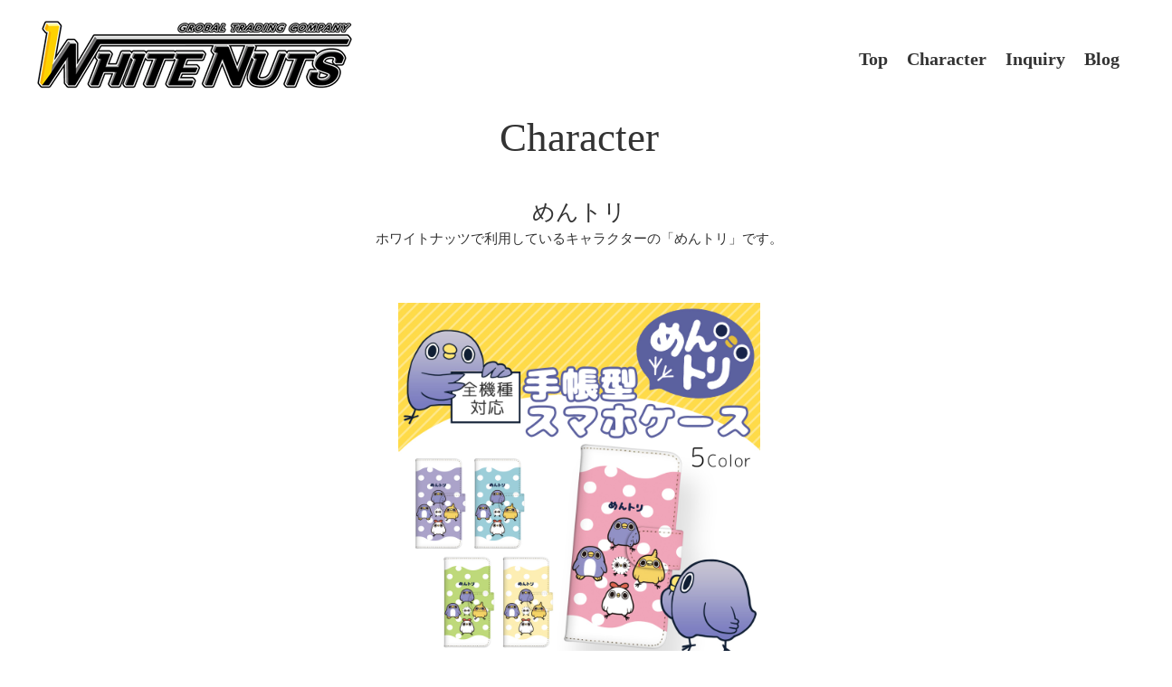

--- FILE ---
content_type: text/html; charset=UTF-8
request_url: http://whitenuts.jp/character/mentori/
body_size: 6798
content:
<!DOCTYPE html>
<html lang="ja">
<head>
<meta charset="UTF-8">
<link rel="canonical" href="https://www.whitenuts.jp/character/coat/">
<title>めんトリ - 利用キャラクター一覧 | 株式会社ワホイトナッツ</title>
<meta name="keywords" content="めんトリ">
<meta name="description" content="ホワイトナッツの製品で利用しているキャラクター「めんトリ」です。">
<meta name="viewport" content="width=device-width,initial-scale=1">

<link rel="stylesheet" href="/css/normalize.min.css">
<link rel="stylesheet" href="/css/bootstrap.min.css">

<link rel="stylesheet" type="text/css" href="/css/default.css">
<link rel="stylesheet" type="text/css" href="/css/main.css">
<link rel="stylesheet" type="text/css" href="/css/content.css">
<link rel="stylesheet" type="text/css" href="/css/default-sp.css">
<link rel="stylesheet" type="text/css" href="/css/main-sp.css">
<link rel="stylesheet" type="text/css" href="/css/content-sp.css">

<link rel="stylesheet" type="text/css" href="/css/all.min.css">

<script src="/js/jquery-3.2.1.min.js"></script>
<!--[if lt IE 9]>
<script src="/js/html5shiv.min.js"></script>
<![endif]-->

<link rel="stylesheet" type="text/css" href="/css/hiraku.css">

<script async src="https://www.googletagmanager.com/gtag/js?id=UA-65411960-1"></script>
<script>
window.dataLayer = window.dataLayer || [];
function gtag(){dataLayer.push(arguments);}
gtag('js', new Date());
gtag('config', 'UA-65411960-1');
</script>

</head>
<body>

<header>
<div id="logo"><a href="/"><img src="/img/logo.png" alt=""></a></div>
<div id="menu">
<ul>
<li><a href="/">Top</a></li>
<li><a href="/character/">Character</a></li>
<li><a href="/inq/">Inquiry</a></li>
<li><a href="/blog/">Blog</a></li>
</ul>
</div>

<div id="smp-menu">
<nav class="navbar navbar-fixed-top navbar-inverse js-fixed-header">
<div class="container">
<div class="navbar-header">
<button type="button" class="navbar-toggle collapsed js-offcanvas-btn">
<span class="sr-only">Toggle navigation</span>
<span class="hiraku-open-btn-line"></span>
</button>
</div>
</div>
</nav>
</div>

</header>


<div class="container-cen">
<div class="row row-offcanvas row-offcanvas-right">


<div id="chara-tbl">

<div id="chara-tbl-ttl"><h3>Character</h3></div>

<div id="chara-tbl-sub">めんトリ</div>

<div id="chara-tbl-txt">ホワイトナッツで利用しているキャラクターの「めんトリ」です。</div>

<div id="chara-all-block">

<div class="chara-detail-main">
<div class="chara-detail-main-tbl">
<div class="chara-detail-main-img"><img src="/character/img/mentori/001.jpg" id="main-image" alt="めんトリ"></div>
</div>
</div>

<div class="chara-detail-sub">
<ul>
<li><img src="/character/img/mentori/001.jpg" data-url="/character/img/mentori/001.jpg" class="thumbnail" alt=""></li>
<li><img src="/character/img/mentori/002.jpg" data-url="/character/img/mentori/002.jpg" class="thumbnail" alt=""></li>
<li><img src="/character/img/mentori/003.jpg" data-url="/character/img/mentori/003.jpg" class="thumbnail" alt=""></li>
<li><img src="/character/img/mentori/004.jpg" data-url="/character/img/mentori/004.jpg" class="thumbnail" alt=""></li>
<li><img src="/character/img/mentori/005.jpg" data-url="/character/img/mentori/005.jpg" class="thumbnail" alt=""></li>
<li><img src="/character/img/mentori/006.jpg" data-url="/character/img/mentori/006.jpg" class="thumbnail" alt=""></li>
<li><img src="/character/img/mentori/007.jpg" data-url="/character/img/mentori/007.jpg" class="thumbnail" alt=""></li>
</ul>
</div>

<script>
$(function(){
$(".thumbnail").on('mouseover touchend',function(){
var dataUrl = $(this).attr('data-url');
$("#main-image").attr('src',dataUrl);
});
});
</script>

</div>

<div id="back-charalist"><a href="/character/" class="button">キャラクター一覧に戻る</a></div>

</div>


<div id="foot-inq">
<div id="foot-inq-ttl"><h3>INQUIRY</h3></div>
<div id="foot-inq-sub">お問い合わせ</div>
<div id="foot-inq-txt">ホワイトナッツへのお問い合わせはこちらへお願いいたします。</div>
<div id="foot-inq-bnr"><div id="eff-4"></div><a href="/inq/">お問い合わせフォーム</a></div>
</div>


<footer>
<div id="foot-area">

<div id="foot-area-l">

<div id="foot-link">
<ul>
<li><a href="/">Top</a></li>
<li><a href="/character/">Character</a></li>
<li><a href="/inq/">Inquiry</a></li>
<li><a href="/blog/">Blog</a></li>
</ul>
</div>

<div id="foot-logo">
<div id="foot-logo-img"><a href="https://whitenuts.jp/" target="_blank"><img src="/img/foot-logo.png" alt="スマホケースや車検・板金のホワイトナッツ"></a></div>
<div id="foot-carslogo-img"><a href="https://ecc.whitenuts.jp/"><img src="/img/whitenutscars-logo.png" alt="ホワイトナッツ 針テラス店"></a></div>
</div>

<div id="foot-snslink">
<ul>
<li><a href="https://twitter.com/whitenuts1" target="_blank"><i class="fab fa-twitter-square fa-2x twicon"></i></a></li>
<li><a href="https://www.facebook.com/whitenuts/" target="_blank"><i class="fab fa-facebook-square fa-2x faicon"></i></a></li>
<li><a href="https://plus.google.com/u/0/110635527949281665358" target="_blank"><i class="fab fa-google-plus-square fa-2x goicon"></i></a></li>
</ul>
</div>

</div>

<div id="foot-area-r">

<div id="foot-sns">
<div id="fb-root"></div>
<script>(function(d, s, id) {
  var js, fjs = d.getElementsByTagName(s)[0];
  if (d.getElementById(id)) return;
  js = d.createElement(s); js.id = id;
  js.src = 'https://connect.facebook.net/ja_JP/sdk.js#xfbml=1&version=v2.12&appId=201305399914752&autoLogAppEvents=1';
  fjs.parentNode.insertBefore(js, fjs);
}(document, 'script', 'facebook-jssdk'));</script>
<div class="fb-page" data-href="https://www.facebook.com/whitenuts/" data-tabs="timeline" data-width="600" data-height="450" data-small-header="false" data-adapt-container-width="true" data-hide-cover="false" data-show-facepile="true"><blockquote cite="https://www.facebook.com/whitenuts/" class="fb-xfbml-parse-ignore"><a href="https://www.facebook.com/whitenuts/">株式会社ホワイトナッツ</a></blockquote></div>
</div>

</div>

</div>

<div id="copyright"><address>Copyright &copy; 2014 <a href="/">株式会社ホワイトナッツ</a> All Right Reserved.</address></div>

</footer>


<div class="col-xs-6 col-sm-3 sidebar-offcanvas" id="sidebar">

<div class="list-group js-offcanvas">
<a href="/" class="list-group-item active">TOP</a>
<a href="/character/" class="list-group-item">Character</a>
<a href="/inq/" class="list-group-item">Inquiry</a>
<a href="/blog/">Blog</a>
</div>

</div>

</div>
</div>

<script src="/js/hiraku.js"></script>
<script>
$(".js-offcanvas").hiraku({
btn: ".js-offcanvas-btn",
fixedHeader: ".js-fixed-header",
direction: "left",
breakpoint: 576
});
</script>


</body>
</html>



--- FILE ---
content_type: text/css
request_url: http://whitenuts.jp/css/default.css
body_size: 1466
content:
@charset "UTF-8";

@media (min-width:577px) {

body {
	font-family: 游ゴシック体, 'Yu Gothic', YuGothic, 'ヒラギノ角ゴシック Pro', 'Hiragino Kaku Gothic Pro', メイリオ, Meiryo, Osaka, 'ＭＳ Ｐゴシック', 'MS PGothic', sans-serif;
	font-size: 15px;
	text-align: center;
 margin: 0 !important;
 padding: 0 !important;
	line-height: 1.5;
 overflow-x: hidden;
}

*, *:before, *:after {
	-webkit-box-sizing: border-box;
	-moz-box-sizing: border-box;
	-o-box-sizing: border-box;
	-ms-box-sizing: border-box;
	box-sizing: border-box;
}

h1,h2,h3,h4 {
	font-size: 15px;
	margin: 0;
	padding: 0;
	font-weight: normal;
	line-height: 1.5;
}

address {font-style:normal; font-weight:normal;}

img {border:0; vertical-align:bottom;}

a:link,
a:visited {
	text-decoration:none;
	color: #333;
}

a:hover,
a:active {
	text-decoration:none;
	color: #888;
}

table {
	font-size: 15px;
	margin: 0;
	padding: 0;
	line-height: 1.5;
	border: 0;
	border-collapse: collapse;
}

table th {
 font-style:normal;
 font-weight:normal;
}

table td {}

ul {list-style:none; margin:0; padding:0;}

ul li {list-style:none; margin: 0; padding:0;}

ol {list-style:none; margin:0; padding:0;}

ol li {list-style:none; margin:0; padding:0;}

dl {margin:0; padding:0;}

dl dt {margin:0; padding:0;}

dl dd {margin:0; padding:0;}

p {margin:0; padding:0;}

form {margin:0; padding:0;}

input {margin:0; padding:0;}

header, footer, div, iframe {
 margin: 0;
 padding: 0;
}



}




--- FILE ---
content_type: text/css
request_url: http://whitenuts.jp/css/main.css
body_size: 9752
content:
@charset "UTF-8";

@media (min-width:577px) {

/*************************
 ヘッダー部分
*************************/

header {
	width: 1200px;
 margin: 0 auto 20px auto;
	padding-top: 20px;
}

header:after {
	content:".";
	display: block;
	height: 0;
	clear: both;
	visibility: hidden;
}

header #logo {
	float: left;
	width: 350px;
}

header #menu {
	float: right;
	width: 850px;
}

header #menu:after {
	content:".";
	display: block;
	height: 0;
	clear: both;
	visibility: hidden;
}

header #menu ul {
	float: right;
	padding-top: 30px;
}

header #menu ul li {
	float: left;
	margin-right: 15px;
	font-family: "arial black";
	font-size: 20px;
	font-weight: bold;
}

header #menu ul li:last-child {
	margin-right: 0;
}

header #menu ul li a {
	display: block;
	padding-left: 3px;
	padding-right: 3px;
	position: relative;
	display: inline-block;
	transition: .3s;
}

header #menu ul li a::after {
	position: absolute;
	bottom: 0;
	left: 0;
	content: '';
	width: 0;
	height: 1px;
	background-color: #2ecc71;
	transition: .3s;
}

header #menu ul li a:hover::after {
	width: 100%;
}

#smp-menu {
	display: none;
}

#sidebar {
	display: none;
}

/*************************
 メインスライド部分
*************************/

#main {
	overflow: hidden;
	z-index:-1;
	width: 99%;
	margin: 0 auto 100px auto;
	line-height: 1.0;
}

#slider_001 {
	z-index:9999;
	background-image: url(/img/mainimg.png);
	background-repeat: no-repeat;
	background-size: cover;
	height: 690px;
}

#slider_001-ttl {
	font-size: 80px;
	font-weight: bold;
	font-family: 'League Gothic';
	padding-top: 150px;
	margin-bottom: 60px;
	color: #fff;
	text-shadow:
		2px 2px 0 #000,
		-2px 2px 0 #000,
		2px -2px 0 #000,
		-2px -2px 0 #000;
}

#slider_001-sub01 {
	font-size: 50px;
	font-weight: bold;
	margin-bottom: 20px;
	color: #fff;
 -webkit-text-stroke: 2px #000;
 text-stroke: 1px #000;
}

#slider_001-sub02 {
	font-size: 50px;
	font-weight: bold;
	margin-bottom: 20px;
	color: #fff;
 -webkit-text-stroke: 2px #000;
 text-stroke: 1px #000;

}

#slider_001-sub03 {
	font-size: 50px;
	font-weight: bold;
	color: #fff;
 -webkit-text-stroke: 2px #000;
 text-stroke: 1px #000;

}

#slider_002 {
	z-index:9999;
 background-image: url(/img/mainimg-02.png);
	background-repeat: no-repeat;
	background-size: cover;
	height: 690px;
}
#slider_002-ttl {
	font-size: 80px;
	font-weight: bold;
	font-family: 'League Gothic';
	padding-top: 150px;
	margin-bottom: 60px;
	color: #fff;
	text-shadow:
		2px 2px 0 #000,
		-2px 2px 0 #000,
		2px -2px 0 #000,
		-2px -2px 0 #000;
}

#slider_002-sub01 {
	font-size: 50px;
	font-weight: bold;
	margin-bottom: 20px;
	color: #fff;
 -webkit-text-stroke: 2px #000;
 text-stroke: 1px #000;

}

#slider_002-sub02 {
	font-size: 50px;
	font-weight: bold;
	margin-bottom: 20px;
	color: #fff;
 -webkit-text-stroke: 2px #000;
 text-stroke: 1px #000;

}

#slider_002-sub03 {
	font-size: 50px;
	font-weight: bold;
	color: #fff;
 -webkit-text-stroke: 2px #000;
 text-stroke: 1px #000;

}


#slider_003 {
	z-index:9999;
 background-image: url(/img/mainimg-03.png);
	background-repeat: no-repeat;
	background-size: cover;
	height: 690px;
}
#slider_003-ttl {
	font-size: 80px;
	font-weight: bold;
	font-family: 'League Gothic';
	padding-top: 150px;
	margin-bottom: 60px;
	color: #fff;
	text-shadow:
		2px 2px 0 #000,
		-2px 2px 0 #000,
		2px -2px 0 #000,
		-2px -2px 0 #000;
}

#slider_003-sub01 {
	font-size: 50px;
	font-weight: bold;
	margin-bottom: 20px;
	color: #fff;
 -webkit-text-stroke: 2px #000;
 text-stroke: 1px #000;

}

#slider_003-sub02 {
	font-size: 50px;
	font-weight: bold;
	margin-bottom: 20px;
	color: #fff;
 -webkit-text-stroke: 2px #000;
 text-stroke: 1px #000;

}

#slider_003-sub03 {
	font-size: 50px;
	font-weight: bold;
	color: #fff;
 -webkit-text-stroke: 2px #000;
 text-stroke: 1px #000;
}

#slider_004 {
	z-index:9999;
	background-image: url(/img/mainimg.png);
	background-repeat: no-repeat;
	background-size: cover;
	height: 690px;
}
#slider_004-ttl {
	font-size: 80px;
	font-weight: bold;
	font-family: 'League Gothic';
	padding-top: 150px;
	margin-bottom: 60px;
	color: #fff;
	text-shadow:
		2px 2px 0 #000,
		-2px 2px 0 #000,
		2px -2px 0 #000,
		-2px -2px 0 #000;
}

#slider_004-sub01 {
	font-size: 30px;
	font-weight: bold;
	margin-bottom: 20px;
	color: #fff;
}

#slider_004-sub02 {
	font-size: 30px;
	font-weight: bold;
	margin-bottom: 20px;
	color: #fff;
}

#slider_004-sub03 {
	font-size: 30px;
	font-weight: bold;
	color: #fff;
}

#slider_005 {
	z-index:9999;
	background-image: url(/img/mainimg.png);
	background-repeat: no-repeat;
	background-size: cover;
	height: 690px;
}
#slider_005-ttl {
	font-size: 80px;
	font-weight: bold;
	font-family: 'League Gothic';
	padding-top: 150px;
	margin-bottom: 60px;
	color: #fff;
	text-shadow:
		2px 2px 0 #000,
		-2px 2px 0 #000,
		2px -2px 0 #000,
		-2px -2px 0 #000;
}

#slider_005-sub01 {
	font-size: 30px;
	font-weight: bold;
	margin-bottom: 20px;
	color: #fff;
}

#slider_005-sub02 {
	font-size: 30px;
	font-weight: bold;
	margin-bottom: 20px;
	color: #fff;
}

#slider_005-sub03 {
	font-size: 30px;
	font-weight: bold;
	color: #fff;
}


/*************************
 トップキャラスライド部分
*************************/

.loopSliderWrap {
	top: 0;
	left: 0;
	height: 150px;
	overflow: hidden;
	position: absolute;
}

.loopSlider {
	margin: 0 auto;
	width: 100%;
	height: 150px;
	text-align: left;
	position: relative;
	overflow: hidden;
}

.loopSlider ul {
	height: 150px;
	float: left;
	overflow: hidden;
}

.loopSlider ul li {
	width: 343px;
	height: 150px;
	float: left;
	display: inline;
	overflow: hidden;
	margin-right: 30px;
}

.loopSliderWrap:after {
	content: "";
	display: none;
	clear: none;
}

.loopSlider ul li img {
	max-width: 100%;
	border: 1px solid #ccc;
	border-radius: 10px;
	-webkit-border-radius: 10px;
	-moz-border-radius: 10px;
}



/*************************
 フッターお問い合わせ
*************************/


/*************************
 フッター
*************************/

#foot-inq {
	width: 100%;
	height: 500px;
	margin: 0 auto;
	background-image: url(/img/inq-bg.png);
	background-repeat: no-repeat;
	background-size: cover;
}


#foot-inq-ttl {
	display: inline-block;
	margin: 60px auto 30px auto;
}

#foot-inq-ttl h3 {
	font-family: "arial black";
	font-size: 45px;
}

#foot-inq-sub {
	font-family: 'Hiragino Kaku Gothic Pro', 'ヒラギノ角ゴ Pro W3', Meiryo, メイリオ, Osaka, 'MS PGothic', arial, helvetica, sans-serif;
	font-size: 25px;
}

#foot-inq-txt {
	margin: 0 auto 60px auto;
}

#foot-inq-bnr {
	
}

#foot-inq-bnr {
	width: 450px;
	height: 150px;
	border: 7px solid #00468C;
	text-align: center;
	cursor: pointer;
	position: relative;
	box-sizing: border-box;
	overflow: hidden;
	margin: 0 auto;
}

#foot-inq-bnr a {
	color: #000;
	text-decoration: none;
	line-height: 140px;
	transition: all .5s ease;
	z-index: 2;
	position: relative;
	font-size: 30px;
	font-weight: bold;
	display: block;
}

#eff-4 {
	width: 450px;
	height: 150px;
	left: -450px;
	background: #00468C;
	position: absolute;
	transition: all .5s ease;
	z-index: 1;
}

#foot-inq-bnr:hover #eff-4 {
	left: 0;
}

#foot-inq-bnr:hover a {
	color: #fff;
}


footer {
	width:100%;
	margin: 0 auto;
}

#foot-area {
	width: 1200px;
	margin: 0 auto 60px auto;
	padding-top: 60px;
}

#foot-area:after {
	content:".";
	display: block;
	height: 0;
	clear: both;
	visibility: hidden;
}

#foot-area-l {
	width: 600px;
	float: left;
}

#foot-link {
	width: 600px;
	margin: 0 auto 20px auto;
}

#foot-link:after {
	content:".";
	display: block;
	height: 0;
	clear: both;
	visibility: hidden;
}

#foot-link ul {
}

#foot-link ul li {
	float: left;
	margin-right: 15px;
	font-family: "arial black";
	font-size: 20px;
	font-weight: bold;
}

#foot-link ul li:last-child {
	margin-right: 0;
}

#foot-link ul li a {
	padding: 0.1em 0.3em;
	background-image: linear-gradient(to right, rgba(0,0,0,0) 50%, rgba(0,0,0,1) 50%);
	background-position: 0 0;
	background-size: 200% auto;
	transition: .3s;
	color: #000000;
}

#foot-link ul li a:hover {
	background-position: -100% 0;
	color: #fff;
}




#foot-logo {
	text-align: left;
	margin-bottom: 20px;
}

#foot-logo-img {
	width: 600px;
	margin-bottom: 10px;
}

#foot-logo-img img {
	width: 250px;
	text-align: left;
}

#foot-carslogo-img {
	width: 600px;
}

#foot-carslogo-img img {
	width: 250px;
	text-align: left;
}


#foot-snslink {
	width: 600px;
	margin: 0 auto 20px auto;
}

#foot-snslink:after {
	content:".";
	display: block;
	height: 0;
	clear: both;
	visibility: hidden;
}

#foot-snslink ul {
}

#foot-snslink ul li {
	float: left;
	margin-right: 15px;
	font-family: "arial black";
	font-size: 20px;
	font-weight: bold;
}

#foot-link ul li:last-child {
	margin-right: 0;
}

.twicon {
	color: #00aced;
}

.twicon:hover {
	opacity: 0.8;
	filter: alpha(opacity=80);
	-moz-opacity: 0.8;
	-webkit-transition: 0.3s ease-in-out;
	-moz-transition: 0.3s ease-in-out;
	-o-transition: 0.3s ease-in-out;
	transition: 0.3s ease-in-out;
}

.faicon {
	color: #3A5998;
}

.faicon:hover {
	opacity: 0.8;
	filter: alpha(opacity=80);
	-moz-opacity: 0.8;
	-webkit-transition: 0.3s ease-in-out;
	-moz-transition: 0.3s ease-in-out;
	-o-transition: 0.3s ease-in-out;
	transition: 0.3s ease-in-out;
}

.goicon {
	color: #dd4b39;
}

.goicon:hover {
	opacity: 0.8;
	filter: alpha(opacity=80);
	-moz-opacity: 0.8;
	-webkit-transition: 0.3s ease-in-out;
	-moz-transition: 0.3s ease-in-out;
	-o-transition: 0.3s ease-in-out;
	transition: 0.3s ease-in-out;
}

#foot-area-r {
	width: 600px;
	float: right;
}


#foot-sns {
	width: 600px;
	margin: 0 auto;
}


#copyright {
	width: 100%;
	margin: 0 auto;
	padding-bottom: 60px;
}

#copyright address {
}



/*************************
 スマホメニュー
*************************/

}


--- FILE ---
content_type: text/css
request_url: http://whitenuts.jp/css/content.css
body_size: 11114
content:
@charset "UTF-8";

@media (min-width:577px) {

/*************************
 トップコンテンツ部分
*************************/

/*************************
 サービス
*************************/

#top-service {
	width: 100%;
	margin: 0 auto 100px auto;
}

#top-service-ttl {
	display: inline-block;
	margin: 0 auto 30px auto;
}

#top-service-ttl h3 {
	font-family: "arial black";
	font-size: 45px;
}

#top-service-sub {
	font-family: 'Hiragino Kaku Gothic Pro', 'ヒラギノ角ゴ Pro W3', Meiryo, メイリオ, Osaka, 'MS PGothic', arial, helvetica, sans-serif;
	font-size: 25px;
}

#top-service-txt {
	margin: 0 auto 60px auto;
}

#top-service-disc {
	width: 1200px;
	margin: 0 auto;
}

#top-service-disc:after {
	content:".";
	display: block;
	height: 0;
	clear: both;
	visibility: hidden;
}

.top-service-disc-block {
	width: 400px;
 padding-bottom :30px;
	float: left;
}

.top-service-disc-block-name {
	font-weight: bold;
	margin-bottom: 5px;
	font-size:17px ;
}

.top-service-disc-block-img {
	width: 100%;
	margin: 0 auto 5px auto;
}

.top-service-disc-block-img img {
	border: 3px solid #ccc;
	border-radius: 5px;
	-webkit-border-radius: 5px;
	-moz-border-radius: 5px;
 max-width: 100%;
}

.top-service-disc-block-img img {
	transition: .5s ;
	transform: rotateY(0deg);
}

.top-service-disc-block-img img:hover {
	transform: rotateY(360deg);
}

.top-service-disc-block-url {
	width: 300px;
	margin: 0 auto 5px auto;
}

.top-service-disc-block-txt {
	width: 300px;
	margin: 0 auto;
}

.top-service-disc-block-txt p {
	text-align: left;
}

/*************************
 キャラクター
*************************/

#chara-list {
	width: 100%;
	margin: 0 auto 100px auto;
}

#top-chara-ttl {
	display: inline-block;
	margin: 0 auto 30px auto;
}

#top-chara-ttl h3 {
	font-family: "arial black";
	font-size: 45px;
}

#top-chara-sub {
	font-family: 'Hiragino Kaku Gothic Pro', 'ヒラギノ角ゴ Pro W3', Meiryo, メイリオ, Osaka, 'MS PGothic', arial, helvetica, sans-serif;
	font-size: 25px;
}

#top-chara-txt {
	margin: 0 auto 60px auto;
}

#top-chara-disc {
	width: 100%;
	margin: 0 auto;
}

/*************************
 ミッション・ビジョン
*************************/

#top-mission {
	width: 100%;
	margin: 0 auto 100px auto;
}

#top-mission-ttl {
	display: inline-block;
	margin: 0 auto 30px auto;
}

#top-mission-ttl h3 {
	font-family: "arial black";
	font-size: 45px;
}

#top-mission-sub {
	font-family: 'Hiragino Kaku Gothic Pro', 'ヒラギノ角ゴ Pro W3', Meiryo, メイリオ, Osaka, 'MS PGothic', arial, helvetica, sans-serif;
	font-size: 25px;
}

#top-mission-txt {
	margin: 0 auto 60px auto;
}

#top-mission-disc {
	width: 1200px;
	margin: 0 auto;
}


/*************************
 会社概要
*************************/

#top-company {
	width: 100%;
	margin: 0 auto 100px auto;
}

#top-company-ttl {
	display: inline-block;
	margin: 0 auto 30px auto;
}

#top-company-ttl h3 {
	font-family: "arial black";
	font-size: 45px;
}

#top-company-sub {
	font-family: 'Hiragino Kaku Gothic Pro', 'ヒラギノ角ゴ Pro W3', Meiryo, メイリオ, Osaka, 'MS PGothic', arial, helvetica, sans-serif;
	font-size: 25px;
}

#top-company-txt {
	margin: 0 auto 60px auto;
}

#top-company-logo {
	margin: 0 auto 30px auto;
	text-align: center;
}

#company-prof {
	width: 800px;
	margin: 0 auto 60px auto;
}

#company-prof table {
	width: 100%;
	font-size: 20px;
}

#company-prof table th {
	padding: 15px;
	border-bottom: 1px solid #8C2300;
	text-align: left;
}

#company-prof table td {
	padding: 15px;
	border-bottom: 1px solid #8C2300;
	text-align: left;
}

#company-prof table td dl {
	margin: 0;
	padding: 0;
 display: block;
	width: 100%;
}

#company-prof table td dl.mb20 {
	margin-bottom: 20px;
}

#company-prof table td dl:after {
	content:".";
	display: block;
	height: 0;
	clear: both;
	visibility: hidden;
}

#company-prof table td dl dt {
	float: left;
	width: 28%;
	margin: 0;
	padding: 0;
 display: block;
}

#company-prof table td dl dd {
	float: left;
	width: 70%;
	margin: 0;
	padding: 0;
 display: block;
}


#company-nara {
	width: 100%;
	margin: 0 auto 60px auto;
}

#company-tenri {
	width: 100%;
	margin: 0 auto 60px auto;
}

#company-hari {
	width: 100%;
	margin: 0 auto;
}

.company-name {
	margin: 0 auto 20px auto;
	display: inline-block;
	border-bottom: 1px solid #8C2300;
	padding-bottom: 5px;
}

.company-name h4 {
	font-family: 'Hiragino Kaku Gothic Pro', 'ヒラギノ角ゴ Pro W3', Meiryo, メイリオ, Osaka, 'MS PGothic', arial, helvetica, sans-serif;
	font-size: 25px;
}

.company-map {
	width: 100%;
	height: 350px;
}

.company-map iframe {
	width: 100%;
	height: 350px;
	border: 0;
}



/*************************
 お問い合わせ
*************************/

#inq-tbl {
	width: 100%;
	margin: 0 auto 100px auto;
}

#inq-tbl-ttl {
	display: inline-block;
	margin: 0 auto 30px auto;
}

#inq-tbl-ttl h3 {
	font-family: "arial black";
	font-size: 45px;
}

#inq-tbl-sub {
	font-family: 'Hiragino Kaku Gothic Pro', 'ヒラギノ角ゴ Pro W3', Meiryo, メイリオ, Osaka, 'MS PGothic', arial, helvetica, sans-serif;
	font-size: 25px;
}

#inq-tbl-txt {
	margin: 0 auto 60px auto;
}

#inq-tbl-disc {
	width: 1000px;
	margin: 0 auto;
}

.formmessagedisc {
	text-align: left;
	margin-bottom: 40px;
}

.need-mark {
	color: #ff0000;
	font-weight: bold;
}

#formtbl {
	width: 1000px;
	margin: 0 auto 60px auto;
}

#formtbl table {
	width: 100%;
}

#formtbl table th {
	padding: 20px;
	width: 25%;
	text-align: right;
	border-right: 1px solid #ccc;
	border-bottom: 1px solid #ccc;
	background-color: #efefef;
}

#formtbl table td {
	padding: 20px;
	text-align: left;
	border-bottom: 1px solid #ccc;
}

#formtbl table td input[type="text"] {
	display: block;
}

#formtbl table td input:focus {
	border: solid 1px #EEA34A;
}

#formbtn {
	margin: 0 auto;
	text-align: center;
}




/*************************
 キャラクター一覧
*************************/

#chara-tbl {
	width: 100%;
	margin: 0 auto 100px auto;
}

#chara-tbl-ttl {
	display: inline-block;
	margin: 0 auto 30px auto;
}

#chara-tbl-ttl h3 {
	font-family: "arial black";
	font-size: 45px;
}

#chara-tbl-sub {
	font-family: 'Hiragino Kaku Gothic Pro', 'ヒラギノ角ゴ Pro W3', Meiryo, メイリオ, Osaka, 'MS PGothic', arial, helvetica, sans-serif;
	font-size: 25px;
}

#chara-tbl-txt {
	margin: 0 auto 60px auto;
}

#chara-tbl-disc {
	width: 1200px;
	margin: 0 auto -30px auto;
}

#chara-tbl-disc:after {
	content:".";
	display: block;
	height: 0;
	clear: both;
	visibility: hidden;
}

.chara-tbl-block {
	width: 400px;
	float: left;
	text-align: center;
	margin-bottom: 30px;
}

.chara-tbl-block-tbl {
	width: 350px;
	margin: 0 auto;
	padding-bottom: 30px;
	border-bottom: 2px dotted #777;
}

.chara-tbl-block-img {
	width: 100%;
	margin: 0 auto 30px auto;
}

.chara-tbl-block-img img {
	max-width: 100%;
}

.chara-tbl-block-name {
	width: 100%;
	margin: 0 auto;
	font-weight: bold;
}


#chara-all-block {
	width: 1200px;
	margin: 0 auto 60px auto;
	border-bottom: 2px dotted #777;
	padding-bottom: 60px;
}

.chara-detail-main {
	width: 100%;
	clear: both;
	text-align: center;
	margin-bottom: 30px;
}

.chara-detail-main-tbl {
	width: 400px;
	margin: 0 auto 60px auto;
	padding-bottom: 60px;
	border-bottom: 2px dotted #777;
}

.chara-detail-main-img {
	width: 100%;
	margin: 0 auto;
}

.chara-detail-main-img img {
	max-width: 100%;
}


.chara-detail-sub {
	width: 1200px;
	margin: 0 auto -40px auto;
}

.chara-detail-sub:after {
	content:".";
	display: block;
	height: 0;
	clear: both;
	visibility: hidden;
}

.chara-detail-sub ul {
}

.chara-detail-sub ul li {
	width: 120px;
	float: left;
	margin-bottom: 40px;
}

.chara-detail-sub ul li img {
	max-width: 90%;
	margin: 0 auto;
	border: 1px solid #ccc;
	border-radius: 10px;
	-webkit-border-radius: 10px;
	-moz-border-radius: 10px;
}



#back-charalist {
}


.button {
	display: inline-block;
	width: 500px;
	border-radius: 10px;
	-webkit-border-radius: 10px;
	-moz-border-radius: 10px;
	text-align: center;
	text-decoration: none;
	outline: none;
	padding-top: 20px;
	padding-bottom: 20px;
	font-size: 18px;
	font-weight: bold;
}

.button::before, .button::after {
	position: absolute;
	z-index: -1;
	display: block;
	content: '';
}

.button, .button::before, .button::after {
	-webkit-box-sizing: border-box;
	-moz-box-sizing: border-box;
	box-sizing: border-box;
	-webkit-transition: all .3s;
	transition: all .3s;
}

.button {
	position: relative;
	z-index: 2;
	background-color: #fff;
	border: 2px solid #333;
	color: #333;
	line-height: 50px;
	overflow: hidden;
}

.button:hover {
	color: #fff;
}

.button::after {
	top: -100%;
	left: -100%;
	width: 100%;
	height: 100%;
}

.button:hover::after {
	top: 0;
	left: 0;
	background-color: #333;
}
.text_size{
	font-size: 12px;
}



/*************************
 オリジナル
*************************/

#orijinaru-waku {
width:100%;
margin:0 auto;
text-align:center;
}

#original-concept {
padding-top:;
}

#original-concept-img {
display: flex;
flex-wrap: wrap;
padding-bottom:25px;
}

.original-concept-img-item {
width: calc(100% / 3);
box-sizing: border-box;
margin-bottom:25px;
}

.original-concept-img-item img {
width:80%;
}

#original-concept-txt {
width:1000px;
margin:0 auto 50px auto;
}

#original-concept-txt-ttl {
font-size:150%;
font-weight:bold;
margin-bottom:15px;
}

#original-concept-txt-p {

}

#original-concept-txt-p p {
text-align:left;
}


#original-dounyukikai-txt {
width:1000px;
margin:0 auto 50px auto;
}

#original-dounyukikai-txt-ttl {
font-size:150%;
font-weight:bold;
margin-bottom:15px;
}

#original-dounyukikai-txt-subttl {
font-size:130%;
font-weight:bold;
margin-bottom: 15px;
}

#original-dounyukikai-txt-p {
display: flex;
flex-wrap: wrap;
margin-bottom:25px;
}

#original-dounyukikai-txt-p p {
width: calc(100% / 3);
box-sizing: border-box;
margin-bottom:15px;
}



#original-flow-txt {
width:1000px;
margin:0 auto 50px auto;
}

#original-flow-txt-ttl {
font-size:150%;
font-weight:bold;
margin-bottom:15px;
}

#original-flow-txt-kaisetsu {
margin-bottom:25px;
}

#original-flow-txt-kaisetsu p {
text-align:left;
}

.flow-item {
width:100%;
text-align:left;
margin-bottom:25px;
}

.flow-item-name {
background-color:#000;
display:inline-block;
margin-left:15px;
}

.flow-item-name p {
color:#fff;
font-weight:bold;
padding:5px 15px;
}

.flow-item-tbl {
border:5px solid #000;
width:100%;
border-radius:10px;

}
.flow-item-tbl p {
padding:15px 15px;
text-align:left;
}



#oem-kanou-item-ttl {
margin-bottom:25px;
}
#oem-kanou-item-ttl h4 {
font-weight:bold;
font-size:130%;
}


#oem-kanou-item-txt {
width: 100%;
margin:0 auto 50px auto;
position: relative;
overflow: hidden;
}

#oem-kanou-item-txt:after {
position: absolute;
z-index: -1;
display: block;
content: '';
}

#oem-kanou-item-txt ul {
position: relative;
left: 50%;
float: left;
}

#oem-kanou-item-txt ul li {
margin: 0 15px 0 0;
padding: 0;
list-style: none;
position: relative;
left: -50%;
float: left;
}

#oem-kanou-item-txt ul li:last-child {
margin: 0 0 0 0;
}

#original-novelty-img {
width:90%;
margin:0 auto 50px auto;
}

#original-novelty-img img {
max-width:100%;
}

}


--- FILE ---
content_type: text/css
request_url: http://whitenuts.jp/css/default-sp.css
body_size: 1464
content:
@charset "UTF-8";

@media (max-width:576px) {

body {
	font-family: 游ゴシック体, 'Yu Gothic', YuGothic, 'ヒラギノ角ゴシック Pro', 'Hiragino Kaku Gothic Pro', 'メイリオ', Meiryo, Osaka, 'ＭＳ Ｐゴシック', 'MS PGothic', sans-serif;
 font-size: 15px;
	text-align: center;
 margin: 0 !important;
 padding: 0 !important;
	line-height: 1.5;
 overflow-x: hidden;
}

*, *:before, *:after {
	-webkit-box-sizing: border-box;
	-moz-box-sizing: border-box;
	-o-box-sizing: border-box;
	-ms-box-sizing: border-box;
	box-sizing: border-box;
}

h1,h2,h3,h4 {
	font-size: 15px;
	margin: 0;
	padding: 0;
	font-weight: normal;
	line-height: 1.5;
}

address {font-style:normal; font-weight:normal;}

img {border:0; vertical-align:bottom;}

a:link,
a:visited {
	text-decoration:none;
	color: #333;
}

a:hover,
a:active {
	text-decoration:none;
	color: #888;
}

table {
	font-size: 15px;
	margin: 0;
	padding: 0;
	line-height: 1.5;
	border: 0;
	border-collapse: collapse;
}

table th {
	font-style:normal;
	font-weight:normal;
}

table td {}

ul {list-style:none; margin:0; padding:0;}

ul li {list-style:none; margin: 0; padding:0;}

ol {list-style:none; margin:0; padding:0;}

ol li {list-style:none; margin:0; padding:0;}

dl {margin:0; padding:0;}

dl dt {margin:0; padding:0;}

dl dd {margin:0; padding:0;}

p {margin:0; padding:0;}

form {margin:0; padding:0;}

input {margin:0; padding:0;}

header, footer, div, iframe {
 margin: 0;
 padding: 0;
}

}


--- FILE ---
content_type: text/css
request_url: http://whitenuts.jp/css/main-sp.css
body_size: 8575
content:
@charset "UTF-8";

@media (max-width:576px) {

/*************************
 ヘッダー部分
*************************/

header {
	width: 95%;
	margin: 0 auto 20px auto;
	padding-top: 20px;
}

header:after {
	content:".";
	display: block;
	height: 0;
	clear: both;
	visibility: hidden;
}

header #logo {
	clear: both;
	width: 100%;
	padding-top: 50px;
}

header #logo img {
	width: 60%;
	margin: 0 auto;
}

header #menu {
	display: none;
}

header #menu ul {
}

header #menu ul li {
}

header #menu ul li:last-child {

}

#smp-menu {

}


/*************************
 メインスライド部分
*************************/

#main {
	overflow-x: hidden !important;
	z-index:-1;
	width: 100% !important;
	margin: 0 auto 50px auto;
	line-height: 1.0;
}

#slider_001 {
	z-index:9999;
	background-image: url(/img/mainimg.png);
	background-repeat: no-repeat;
	background-size: cover;
	height: 300px;
}

#slider_001-ttl {
	font-size: 30px;
	font-weight: bold;
	font-family: 'League Gothic';
	padding-top: 50px;
	margin-bottom: 60px;
	color: #fff;
	text-shadow:
		2px 2px 0 #000,
		-2px 2px 0 #000,
		2px -2px 0 #000,
		-2px -2px 0 #000;
}

#slider_001-sub01 {
	font-size: 20px;
	font-weight: bold;
	margin-bottom: 20px;
	color: #fff;
}

#slider_001-sub02 {
	font-size: 20px;
	font-weight: bold;
	margin-bottom: 20px;
	color: #fff;
}

#slider_001-sub03 {
	font-size: 20px;
	font-weight: bold;
	color: #fff;
}

#slider_002 {
	z-index:9999;
 background-image: url(/img/mainimg-02.png);
	background-repeat: no-repeat;
	background-size: cover;
	height: 300px;
}
#slider_002-ttl {
	font-size: 30px;
	font-weight: bold;
	font-family: 'League Gothic';
	padding-top: 50px;
	margin-bottom: 60px;
	color: #fff;
	text-shadow:
		2px 2px 0 #000,
		-2px 2px 0 #000,
		2px -2px 0 #000,
		-2px -2px 0 #000;
}

#slider_002-sub01 {
	font-size: 20px;
	font-weight: bold;
	margin-bottom: 20px;
	color: #fff;
}

#slider_002-sub02 {
	font-size: 20px;
	font-weight: bold;
	margin-bottom: 20px;
	color: #fff;
}

#slider_002-sub03 {
	font-size: 20px;
	font-weight: bold;
	color: #fff;
}

#slider_003 {
	z-index:9999;
 background-image: url(/img/mainimg-03.png);
	background-repeat: no-repeat;
	background-size: cover;
	height: 300px;
}
#slider_003-ttl {
	font-size: 30px;
	font-weight: bold;
	font-family: 'League Gothic';
	padding-top: 50px;
	margin-bottom: 60px;
	color: #fff;
	text-shadow:
		2px 2px 0 #000,
		-2px 2px 0 #000,
		2px -2px 0 #000,
		-2px -2px 0 #000;
}

#slider_003-sub01 {
	font-size: 20px;
	font-weight: bold;
	margin-bottom: 20px;
	color: #fff;
}

#slider_003-sub02 {
	font-size: 20px;
	font-weight: bold;
	margin-bottom: 20px;
	color: #fff;
}

#slider_003-sub03 {
	font-size: 20px;
	font-weight: bold;
	color: #fff;
}

#slider_004 {
	z-index:9999;
	background-image: url(/img/mainimg.png);
	background-repeat: no-repeat;
	background-size: cover;
	height: 300px;
}
#slider_004-ttl {
	font-size: 30px;
	font-weight: bold;
	font-family: 'League Gothic';
	padding-top: 50px;
	margin-bottom: 60px;
	color: #fff;
	text-shadow:
		2px 2px 0 #000,
		-2px 2px 0 #000,
		2px -2px 0 #000,
		-2px -2px 0 #000;
}

#slider_004-sub01 {
	font-size: 20px;
	font-weight: bold;
	margin-bottom: 20px;
	color: #fff;
}

#slider_004-sub02 {
	font-size: 20px;
	font-weight: bold;
	margin-bottom: 20px;
	color: #fff;
}

#slider_004-sub03 {
	font-size: 20px;
	font-weight: bold;
	color: #fff;
}

#slider_005 {
	z-index:9999;
	background-image: url(/img/mainimg.png);
	background-repeat: no-repeat;
	background-size: cover;
	height: 300px;
}
#slider_005-ttl {
	font-size: 30px;
	font-weight: bold;
	font-family: 'League Gothic';
	padding-top: 50px;
	margin-bottom: 60px;
	color: #fff;
	text-shadow:
		2px 2px 0 #000,
		-2px 2px 0 #000,
		2px -2px 0 #000,
		-2px -2px 0 #000;
}

#slider_005-sub01 {
	font-size: 20px;
	font-weight: bold;
	margin-bottom: 20px;
	color: #fff;
}

#slider_005-sub02 {
	font-size: 20px;
	font-weight: bold;
	margin-bottom: 20px;
	color: #fff;
}

#slider_005-sub03 {
	font-size: 20px;
	font-weight: bold;
	color: #fff;
}


/*************************
 トップキャラスライド部分
*************************/

.loopSliderWrap {
	top: 0;
	left: 0;
	height: 150px;
	overflow: hidden;
	position: absolute;
}

.loopSlider {
	margin: 0 auto;
	width: 100%;
	height: 150px;
	text-align: left;
	position: relative;
	overflow: hidden;
}

.loopSlider ul {
	height: 150px;
	float: left;
	overflow: hidden;
}

.loopSlider ul li {
	width: 343px;
	height: 150px;
	float: left;
	display: inline;
	overflow: hidden;
	margin-right: 30px;
}

.loopSliderWrap:after {
	content: "";
	display: none;
	clear: none;
}

.loopSlider ul li img {
	max-width: 100%;
	border: 1px solid #ccc;
	border-radius: 10px;
	-webkit-border-radius: 10px;
	-moz-border-radius: 10px;
}



/*************************
 フッターお問い合わせ
*************************/


/*************************
 フッター
*************************/

#foot-inq {
	width: 100%;
	height: 500px;
	margin: 0 auto;
	background-image: url(/img/inq-bg.png);
	background-repeat: no-repeat;
	background-size: cover;
 background-position: center center;
 overflow-x: hidden;
}


#foot-inq-ttl {
	display: inline-block;
	margin: 60px auto 30px auto;
}

#foot-inq-ttl h3 {
	font-family: "arial black";
	font-size: 25px;
}

#foot-inq-sub {
	font-family: 'Hiragino Kaku Gothic Pro', 'ヒラギノ角ゴ Pro W3', Meiryo, メイリオ, Osaka, 'MS PGothic', arial, helvetica, sans-serif;
	font-size: 18px;
}

#foot-inq-txt {
	margin: 0 auto 60px auto;
}

#foot-inq-bnr {
	width: 70%;
	height: 120px;
	border: 7px solid #00468C;
	text-align: center;
	cursor: pointer;
	position: relative;
	box-sizing: border-box;
	overflow: hidden;
	margin: 0 auto;
}

#foot-inq-bnr a {
	color: #000;
	text-decoration: none;
	line-height: 120px;
	transition: all .5s ease;
	z-index: 2;
	position: relative;
	font-size: 20px;
	font-weight: bold;
	display: block;
}

#eff-4 {
	width: 100%;
	height: 120px;
	left: -100%;
	background: #00468C;
	position: absolute;
	transition: all .5s ease;
	z-index: 1;
}

#foot-inq-bnr:hover #eff-4 {
	left: 0;
}

#foot-inq-bnr:hover a {
	color: #fff;
}


footer {
	width:100%;
	margin: 0 auto;
}

#foot-area {
	width: 100%;
	margin: 0 auto 60px auto;
	padding-top: 60px;
}

#foot-area:after {
	content:".";
	display: block;
	height: 0;
	clear: both;
	visibility: hidden;
}

#foot-area-l {
	width: 90%;
 margin: 0 auto;
	clear: both;
}

#foot-link {
	width: 100%;
	margin: 0 auto 20px auto;
 display: none;
}

#foot-link ul {
}

#foot-link ul li {
	clear: both;
	font-family: "arial black";
	font-weight: bold;
}


#foot-link ul li a {
	display: block;
}

#foot-link ul li a:hover {
}




#foot-logo {
	margin-bottom: 20px;
}

#foot-logo-img {
	width: 90%;
	margin: 0 auto 10px auto;
}

#foot-logo-img img {
	max-width: 100%;
}

#foot-carslogo-img {
	width: 90%;
	margin: 0 auto;
}

#foot-carslogo-img img {
	width: 100%;
}


#foot-snslink {
	width: 100%;
	margin: 0 auto 20px auto;
	position: relative;
	overflow: hidden;
}

#foot-snslink:after {
	content:".";
	display: block;
	height: 0;
	clear: both;
	visibility: hidden;
}

#foot-snslink ul {
	position: relative;
	left: 50%;
	float: left;
}

#foot-snslink ul li {
	float: left;
	margin-right: 15px;
	font-family: "arial black";
	font-size: 20px;
	font-weight: bold;
	position: relative;
	left: -50%;
}

#foot-link ul li:last-child {
	margin-right: 0;
}

.twicon {
	color: #00aced;
}

.twicon:hover {
	opacity: 0.8;
	filter: alpha(opacity=80);
	-moz-opacity: 0.8;
	-webkit-transition: 0.3s ease-in-out;
	-moz-transition: 0.3s ease-in-out;
	-o-transition: 0.3s ease-in-out;
	transition: 0.3s ease-in-out;
}

.faicon {
	color: #3A5998;
}

.faicon:hover {
	opacity: 0.8;
	filter: alpha(opacity=80);
	-moz-opacity: 0.8;
	-webkit-transition: 0.3s ease-in-out;
	-moz-transition: 0.3s ease-in-out;
	-o-transition: 0.3s ease-in-out;
	transition: 0.3s ease-in-out;
}

.goicon {
	color: #dd4b39;
}

.goicon:hover {
	opacity: 0.8;
	filter: alpha(opacity=80);
	-moz-opacity: 0.8;
	-webkit-transition: 0.3s ease-in-out;
	-moz-transition: 0.3s ease-in-out;
	-o-transition: 0.3s ease-in-out;
	transition: 0.3s ease-in-out;
}

#foot-area-r {
	width: 100%;
	clear: both;
}


#foot-sns {
	width: 70%;
	margin: 0 auto;
	clear: both;
}


#copyright {
	width: 100%;
	margin: 0 auto;
	padding-bottom: 60px;
}

#copyright address {
}



/*************************
 スマホメニュー
*************************/

.list-group {
	margin-bottom: 0;
}

.list-group-item:first-child {
	border-top-left-radius: 0;
	border-top-right-radius: 0;
}

.navbar-toggle {
	float: left;
	margin-left: 10px;
}


}




--- FILE ---
content_type: text/css
request_url: http://whitenuts.jp/css/content-sp.css
body_size: 11703
content:
@charset "UTF-8";

@media (max-width:576px) {

/*************************
 トップコンテンツ部分
*************************/

/*************************
 サービス
*************************/

#top-service {
	width: 100%;
	margin: 0 auto 100px auto;
}

#top-service-ttl {
	display: inline-block;
	margin: 0 auto 30px auto;
}

#top-service-ttl h3 {
	font-family: "arial black";
	font-size: 25px;
}

#top-service-sub {
	font-family: 'Hiragino Kaku Gothic Pro', 'ヒラギノ角ゴ Pro W3', Meiryo, 'メイリオ', Osaka, 'MS PGothic', arial, helvetica, sans-serif;
	font-size: 18px;
}

#top-service-txt {
	margin: 0 auto 60px auto;
}

#top-service-disc {
	width: 100%;
	margin: 0 auto;
}

#top-service-disc:after {
	content:".";
	display: block;
	height: 0;
	clear: both;
	visibility: hidden;
}

.top-service-disc-block {
	width: 80%;
	margin: 0 auto;
 padding-bottom :30px;
	clear: both;
}

.top-service-disc-block-name {
	font-weight: bold;
	margin-bottom: 5px;
}

.top-service-disc-block-img {
	width: 100%;
	margin: 0 auto 5px auto;
}

.top-service-disc-block-img img {
	border: 3px solid #ccc;
	border-radius: 5px;
	-webkit-border-radius: 5px;
	-moz-border-radius: 5px;
 max-width: 70%;
}

.top-service-disc-block-img img {
	transition: .5s ;
	transform: rotateY(0deg);
}

.top-service-disc-block-img img:hover {
	transform: rotateY(360deg);
}

.top-service-disc-block-url {
	width: 100%;
	margin: 0 auto 5px auto;
}

.top-service-disc-block-txt {
	width: 100%;
	margin: 0 auto;
}

.top-service-disc-block-txt p {
	text-align: left;
}

/*************************
 キャラクター
*************************/

#chara-list {
	width: 99%;
	margin: 0 auto 100px auto;
 overflow-x: hidden;
}

#top-chara-ttl {
	display: inline-block;
	margin: 0 auto 30px auto;
}

#top-chara-ttl h3 {
	font-family: "arial black";
	font-size: 25px;
}

#top-chara-sub {
 font-family: 'Hiragino Kaku Gothic Pro', 'ヒラギノ角ゴ Pro W3', Meiryo, 'メイリオ', Osaka, 'MS PGothic', arial, helvetica, sans-serif;
	font-size: 18px;
}

#top-chara-txt {
	margin: 0 auto 60px auto;
}

#top-chara-disc {
	width: 100%;
	margin: 0 auto;
}

/*************************
 ミッション・ビジョン
*************************/

#top-mission {
 width: 90% !important;
 margin: 0 auto 100px auto;
 overflow-x: hidden;
}

#top-mission-ttl {
	display: inline-block;
	margin: 0 auto 30px auto;
}

#top-mission-ttl h3 {
	font-family: "arial black";
	font-size: 25px;
}

#top-mission-sub {
 font-family: 'Hiragino Kaku Gothic Pro', 'ヒラギノ角ゴ Pro W3', Meiryo, 'メイリオ', Osaka, 'MS PGothic', arial, helvetica, sans-serif;
	font-size: 18px;
}

#top-mission-txt {
 width: 90%;
	margin: 0 auto 60px auto;
}

#top-mission-disc {
	width: 90%;
	margin: 0 auto;
}


/*************************
 会社概要
*************************/

#top-company {
	width: 100% !important;
	margin: 0 auto 50px auto;
}

#top-company-ttl {
	display: inline-block;
	margin: 0 auto 30px auto;
}

#top-company-ttl h3 {
	font-family: "arial black";
	font-size: 25px;
}

#top-company-sub {
 font-family: 'Hiragino Kaku Gothic Pro', 'ヒラギノ角ゴ Pro W3', Meiryo, 'メイリオ', Osaka, 'MS PGothic', arial, helvetica, sans-serif;
	font-size: 18px;
}

#top-company-txt {
	margin: 0 auto 60px auto;
}

#top-company-logo {
 width: 80%;
	margin: 0 auto 30px auto;
	text-align: center;
}

#top-company-logo img {
	max-width: 80%;
	margin: 0 auto;
}

#company-prof {
	width: 90%;
	margin: 0 auto 60px auto;
}

#company-prof table {
	width: 90%;
 margin: 0 auto;
}

#company-prof table th {
	padding: 5px;
	border-bottom: 1px solid #8C2300;
	text-align: left;
}

#company-prof table td {
	padding: 5px;
	border-bottom: 1px solid #8C2300;
	text-align: left;
}

#company-prof table td dl {
	margin: 0;
	padding: 0;
 display: block;
	width: 100%;
}

#company-prof table td dl.mb20 {
	margin-bottom: 20px;
}

#company-prof table td dl:after {
	content:".";
	display: block;
	height: 0;
	clear: both;
	visibility: hidden;
}

#company-prof table td dl dt {
	float: left;
	width: 28%;
	margin: 0;
	padding: 0;
	display: block;
}

#company-prof table td dl dd {
	float: left;
	width: 70%;
	margin: 0;
	padding: 0;
	display: block;
}


#company-nara {
	width: 100% !important;
	margin: 0 auto 30px auto;
 overflow-x: hidden;
}

#company-tenri {
 width: 100% !important;
	margin: 0 auto 30px auto;
 overflow-x: hidden;
}

#company-hari {
 width: 100% !important;
	margin: 0 auto;
 overflow-x: hidden;
}

.company-name {
	margin: 0 auto 20px auto;
	display: inline-block;
	border-bottom: 1px solid #8C2300;
	padding-bottom: 5px;
}

.company-name h4 {
 font-family: 'Hiragino Kaku Gothic Pro', 'ヒラギノ角ゴ Pro W3', Meiryo, 'メイリオ', Osaka, 'MS PGothic', arial, helvetica, sans-serif;
	font-size: 18px;
}

.company-map {
 overflow-x: hidden;
 width: 90% !important;
 margin: 0 auto;
	height: 350px;
}

.company-map iframe {
 width: 90% !important;
 margin: 0 auto;
	border: 0;
}



/*************************
 お問い合わせ
*************************/

#inq-tbl {
	width: 100%;
	margin: 0 auto 50px auto;
}

#inq-tbl-ttl {
	display: inline-block;
	margin: 0 auto 30px auto;
}

#inq-tbl-ttl h3 {
	font-family: "arial black";
	font-size: 25px;
}

#inq-tbl-sub {
 font-family: 'Hiragino Kaku Gothic Pro', 'ヒラギノ角ゴ Pro W3', Meiryo, 'メイリオ', Osaka, 'MS PGothic', arial, helvetica, sans-serif;
	font-size: 18px;
}

#inq-tbl-txt {
	margin: 0 auto 60px auto;
}

#inq-tbl-disc {
	width: 85%;
	margin: 0 auto;
}

.formmessagedisc {
	text-align: left;
	margin-bottom: 40px;
}

.need-mark {
	color: #ff0000;
	font-weight: bold;
}

#formtbl {
	width: 100%;
	margin: 0 auto 60px auto;
}

#formtbl table {
	width: 100%;
border-bottom:1px solid #ccc;
}

#formtbl table th {
	padding: 5px;
	width: 100%;
	display:block;
	text-align: center;
	border: 1px solid #ccc;
	background-color: #efefef;
}

#formtbl table td {
	padding: 5px;
	width:100%;
display:block;
	text-align: center;
	border-right: 1px solid #ccc;
	border-left: 1px solid #ccc;
}

#formtbl table td input[type="text"] {
	display: block;
margin:0 auto !important;
}

#formtbl table td input:focus {
	border: solid 1px #EEA34A;
}

#formbtn {
	margin: 0 auto;
	text-align: center;
}




/*************************
 キャラクター一覧
*************************/

#chara-tbl {
	width: 90%;
	margin: 0 auto 50px auto;
}

#chara-tbl-ttl {
	display: inline-block;
	margin: 0 auto 30px auto;
}

#chara-tbl-ttl h3 {
	font-family: "arial black";
	font-size: 25px;
}

#chara-tbl-sub {
 font-family: 'Hiragino Kaku Gothic Pro', 'ヒラギノ角ゴ Pro W3', Meiryo, 'メイリオ', Osaka, 'MS PGothic', arial, helvetica, sans-serif;
	font-size: 18px;
}

#chara-tbl-txt {
	margin: 0 auto 60px auto;
}

#chara-tbl-disc {
	width: 100%;
	margin: 0 auto -30px auto;
}

#chara-tbl-disc:after {
	content:".";
	display: block;
	height: 0;
	clear: both;
	visibility: hidden;
}

.chara-tbl-block {
	width: 70%;
	clear: both;
	text-align: center;
	margin: 0 auto 30px auto;
}

.chara-tbl-block-tbl {
	width: 100%;
	margin: 0 auto;
	padding-bottom: 30px;
	border-bottom: 2px dotted #777;
}

.chara-tbl-block-img {
	width: 100%;
	margin: 0 auto 30px auto;
}

.chara-tbl-block-img img {
	max-width: 100%;
 border: 1px solid #888;
 border-radius: 10px;
 -webkit-border-radius: 10px;
 -moz-border-radius: 10px;
}

.chara-tbl-block-name {
	width: 100%;
	margin: 0 auto;
	font-weight: bold;
}


#chara-all-block {
	width: 100%;
	margin: 0 auto 60px auto;
	border-bottom: 2px dotted #777;
	padding-bottom: 60px;
}

.chara-detail-main {
	width: 100%;
	clear: both;
	text-align: center;
	margin-bottom: 30px;
}

.chara-detail-main-tbl {
	width: 90%;
	margin: 0 auto 60px auto;
	padding-bottom: 60px;
	border-bottom: 2px dotted #777;
}

.chara-detail-main-img {
	width: 100%;
	margin: 0 auto;
}

.chara-detail-main-img img {
	max-width: 100%;
}


.chara-detail-sub {
	width: 100%;
	margin: 0 auto -40px auto;
}

.chara-detail-sub:after {
	content:".";
	display: block;
	height: 0;
	clear: both;
	visibility: hidden;
}

.chara-detail-sub ul {
}

.chara-detail-sub ul li {
	width: 50%;
	float: left;
	margin-bottom: 40px;
}

.chara-detail-sub ul li img {
	max-width: 90%;
	margin: 0 auto;
	border: 1px solid #ccc;
	border-radius: 10px;
	-webkit-border-radius: 10px;
	-moz-border-radius: 10px;
}



#back-charalist {
}


.button {
	display: inline-block;
	width: 90%;
	border-radius: 10px;
	-webkit-border-radius: 10px;
	-moz-border-radius: 10px;
	text-align: center;
	text-decoration: none;
	outline: none;
	padding-top: 20px;
	padding-bottom: 20px;
	font-size: 18px;
	font-weight: bold;
}

.button::before, .button::after {
	position: absolute;
	z-index: -1;
	display: block;
	content: '';
}

.button, .button::before, .button::after {
	-webkit-box-sizing: border-box;
	-moz-box-sizing: border-box;
	box-sizing: border-box;
	-webkit-transition: all .3s;
	transition: all .3s;
}

.button {
	position: relative;
	z-index: 2;
	background-color: #fff;
	border: 2px solid #333;
	color: #333;
	line-height: 50px;
	overflow: hidden;
}

.button:hover {
	color: #fff;
}

.button::after {
	top: -100%;
	left: -100%;
	width: 100%;
	height: 100%;
}

.button:hover::after {
	top: 0;
	left: 0;
	background-color: #333;
}



/*************************
 オリジナル
*************************/

#orijinaru-waku {
width:100%;
margin:0 auto;
text-align:center;
}

#original-concept {
padding-top:;
}

#original-concept-img {
display: flex;
flex-wrap: wrap;
padding-bottom:25px;
}

.original-concept-img-item {
width: calc(100% / 2);
box-sizing: border-box;
margin-bottom:25px;
}

.original-concept-img-item img {
width:80%;
}

#original-concept-txt {
width:95%;
margin:0 auto 50px auto;
}

#original-concept-txt-ttl {
font-size:150%;
font-weight:bold;
margin-bottom: 15px;
}

#original-concept-txt-p {

}

#original-concept-txt-p p {
text-align:left;
}



#original-dounyukikai-txt {
width:95%;
margin:0 auto 50px auto;
}

#original-dounyukikai-txt-ttl {
font-size:150%;
font-weight:bold;
margin-bottom: 15px;
}

#original-dounyukikai-txt-subttl {
font-size:130%;
font-weight:bold;
margin-bottom: 15px;
}

#original-dounyukikai-txt-p {
display: flex;
flex-wrap: wrap;
margin-bottom:25px;
}

#original-dounyukikai-txt-p p {
width: calc(100% / 3);
box-sizing: border-box;
margin-bottom:15px;
}




#original-flow-txt {
width:95%;
margin:0 auto 50px auto;
}

#original-flow-txt-ttl {
font-size:150%;
font-weight:bold;
margin-bottom: 15px;
}



#original-flow-txt {
width:95;
margin:0 auto 50px auto;
}

#original-flow-txt-ttl {
font-size:150%;
font-weight:bold;
margin-bottom:15px;
}

#original-flow-txt-kaisetsu {
margin-bottom:25px;
}

#original-flow-txt-kaisetsu p {
text-align:left;
}


.flow-item {
width:100%;
text-align:left;
margin-bottom:25px;
}

.flow-item-name {
background-color:#000;
display:inline-block;
margin-left:15px;
}

.flow-item-name p {
color:#fff;
font-weight:bold;
padding:5px 15px;
}

.flow-item-tbl {
border:5px solid #000;
width:100%;
border-radius:10px;
}
.flow-item-tbl p {
padding:15px 15px;
text-align:left;
}




#oem-kanou-item-ttl {
margin-bottom:25px;
}
#oem-kanou-item-ttl h4 {
font-weight:bold;
font-size:130%;
}


#oem-kanou-item-txt {
width: 100%;
margin:0 auto 50px auto;
position: relative;
overflow: hidden;
}

#oem-kanou-item-txt:after {
position: absolute;
z-index: -1;
display: block;
content: '';
}

#oem-kanou-item-txt ul {
position: relative;
left: 50%;
float: left;
}

#oem-kanou-item-txt ul li {
margin: 0 15px 0 0;
padding: 0;
list-style: none;
position: relative;
left: -50%;
float: left;
}

#oem-kanou-item-txt ul li:last-child {
margin: 0 0 0 0;
}


#original-novelty-img {
width:98%;
margin:0 auto 50px auto;
}

#original-novelty-img img {
max-width:100%;
}


}


--- FILE ---
content_type: text/css
request_url: http://whitenuts.jp/css/hiraku.css
body_size: 3516
content:
@charset "UTF-8";

/*
 * Hiraku Ver.1.0.2 (https://www.appleple.com)
 * Copyright appleple | MIT License
 *
 */

@media (max-width:576px) {

.container-cen {
 width: 98%;
 margin: 0 auto;
 overflow-x: hidden;
}

.row,
.row-offcanvas,
.row-offcanvas-right {
 width: 98%;
 margin: 0 auto;
 padding: 0;
 overflow-x: hidden;
}

.js-hiraku-offcanvas-active {
	position: fixed;
	z-index: 100001;
	top: 0;
	right: 0;
	bottom: 0;
	left: 0;
	display: none;
	width: 100%;
	height: 100%;
	background: rgba(0, 0, 0, .3);
 overflow-x: hidden;
}

.js-hiraku-offcanvas-open {
	display: block;
}

.js-hiraku-offcanvas-body {
	z-index: 0;
	left: 0;
	width: 100%;
	transition: left .3s ease-in-out;
}

.js-hiraku-offcanvas-body-right {
	position: fixed;
	left: -70%;
	overflow-y: hidden;
}

.js-hiraku-offcanvas-body-left {
	position: fixed;
	left: 70%;
	overflow-y: hidden;
}

.js-hiraku-offcanvas-body-moving {
	position: fixed;
	left: 0;
}

.js-hiraku-offcanvas-active .js-hiraku-offcanvas-sidebar {
	position: fixed;
	z-index: 10002;
	top: 0;
	bottom: 0;
	display: block;
	overflow-y: scroll;
	box-sizing: border-box;
	width: 70%;
	max-width: 100%;
	background-color: #fff;
	-webkit-overflow-scrolling: touch;
}

.js-hiraku-offcanvas:focus {
	background-color: rgba(0, 0, 0, .3);
}

.js-hiraku-offcanvas-active .js-hiraku-offcanvas-sidebar-right {
	right: 0;
	left: auto;
	margin-right: -70%;
	transition: margin-right .3s ease-in-out;
}

.js-hiraku-offcanvas-active .js-hiraku-offcanvas-sidebar-left {
	right: auto;
	left: 0;
	margin-left: -70%;
	transition: margin-left .3s ease-in-out;
}

.js-hiraku-offcanvas-active .js-hiraku-offcanvas-sidebar-right.active {
	margin-right: 0;
	transition: margin-right .3s ease-in-out;
}

.js-hiraku-offcanvas-active .js-hiraku-offcanvas-sidebar-left.active {
	margin-left: 0;
	transition: margin-left .3s ease-in-out;
}

.js-hiraku-header-fixed {
	position: fixed;
	top: 0;
	left: 0;
	width: 100%;
	transition: margin-left .3s ease-in-out;
}

.js-hiraku-offcanvas-body-right,
.js-hiraku-offcanvas-body-left {
	overflow: hidden;
}

.js-hiraku-offcanvas-body-right .js-hiraku-header-fixed {
	margin-left: -70%;
}

.js-hiraku-offcanvas-body-left .js-hiraku-header-fixed {
	margin-left: 70%;
}

.js-hiraku-offcanvas-close-btn {
	position: absolute;
	overflow: hidden;
	clip: rect(0 0 0 0);
	width: 1px;
	height: 1px;
	margin: -1px;
	padding: 0;
	border: 0;
}

.hiraku-open-btn {
	padding: 6px;
	cursor: pointer;
	border: 1px solid #ccc;
	border-radius: 3px;
	background: transparent;
}

.hiraku-open-btn-line {
	position: relative;
	display: block;
	width: 18px;
	height: 2px;
	margin: 6px 0;
	transition: .1s all;
	border-radius: 1px;
	background-color: #fff;
}

.hiraku-open-btn-line:before,
.hiraku-open-btn-line:after {
	position: absolute;
	display: block;
	width: 100%;
	height: 2px;
	content: '';
	transition: .3s all;
	border-radius: 1px;
	background-color: #fff;
}

.hiraku-open-btn-line:before {
	top: -6px;
}

.hiraku-open-btn-line:after {
	bottom: -6px;
}

[aria-expanded='true'] .hiraku-open-btn-line {
	background-color: transparent;
}

[aria-expanded='true'] .hiraku-open-btn-line:before,
[aria-expanded='true'] .hiraku-open-btn-line:after {
	width: 22px;
}

[aria-expanded='true'] .hiraku-open-btn-line:before {
	-ms-transform: translate(-2px, 6px) rotate(45deg);
	transform: translate(-2px, 6px) rotate(45deg);
}

[aria-expanded='true'] .hiraku-open-btn-line:after {
	-ms-transform: translate(-2px, -6px) rotate(-45deg);
	transform: translate(-2px, -6px) rotate(-45deg);
}

}

